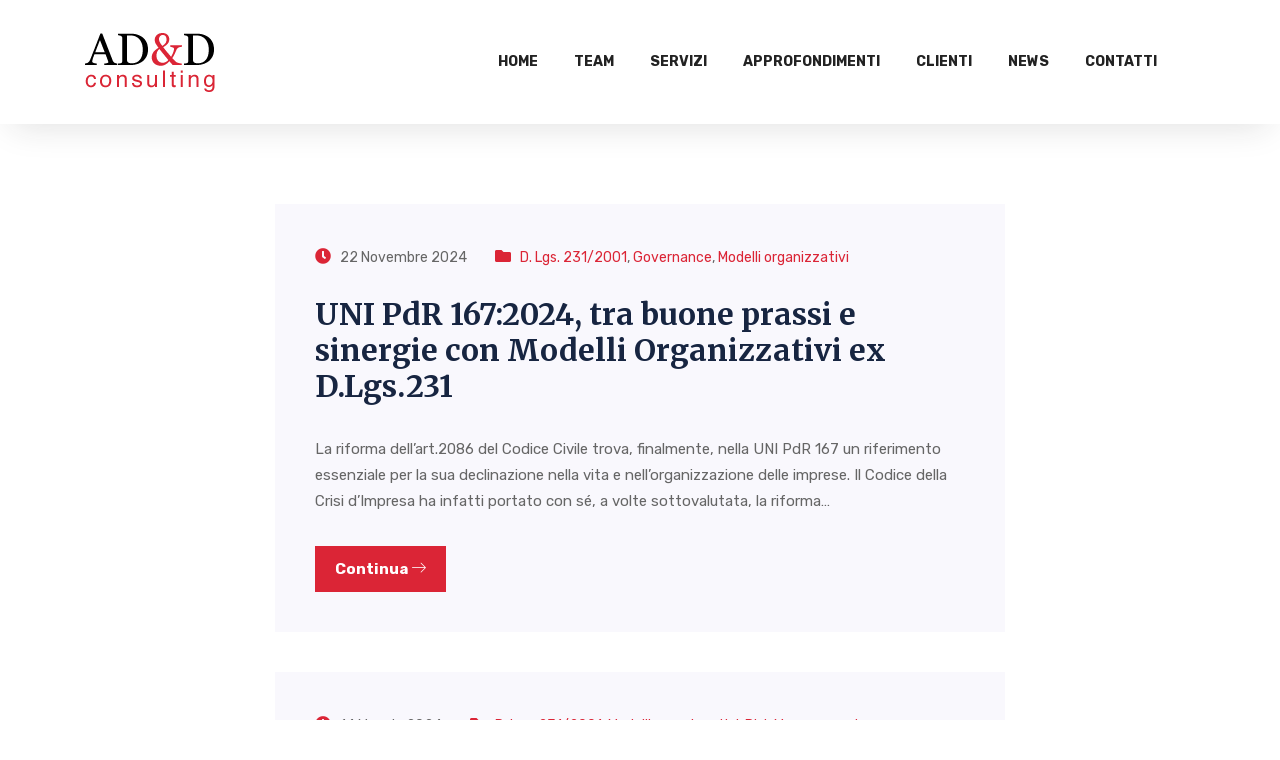

--- FILE ---
content_type: text/html; charset=UTF-8
request_url: https://addconsulting.it/category/dlgs231/
body_size: 16217
content:
   <!DOCTYPE html>
 <html dir="ltr" lang="it-IT" prefix="og: https://ogp.me/ns#">

   <head>
       <meta charset="UTF-8">
       <meta name="viewport" content="width=device-width, initial-scale=1, maximum-scale=1">
       
<!-- Author Meta Tags by Molongui Authorship, visit: https://wordpress.org/plugins/molongui-authorship/ -->
<!-- /Molongui Authorship -->

<title>D. Lgs. 231/2001 | AD&amp;D Consulting</title>
<link href="https://fonts.googleapis.com/css?family=Rubik%3A300%2C400%2C700%2C900%7CMerriweather%3A%2C400%2C700%2C900%7CPoppins%3A%2C400%2C700%2C900" rel="stylesheet">	<style>img:is([sizes="auto" i], [sizes^="auto," i]) { contain-intrinsic-size: 3000px 1500px }</style>
	
		<!-- All in One SEO 4.7.8 - aioseo.com -->
	<meta name="robots" content="noindex, max-snippet:-1, max-image-preview:large, max-video-preview:-1" />
	<link rel="canonical" href="https://addconsulting.it/category/dlgs231/" />
	<link rel="next" href="https://addconsulting.it/category/dlgs231/page/2/" />
	<meta name="generator" content="All in One SEO (AIOSEO) 4.7.8" />
		<script type="application/ld+json" class="aioseo-schema">
			{"@context":"https:\/\/schema.org","@graph":[{"@type":"BreadcrumbList","@id":"https:\/\/addconsulting.it\/category\/dlgs231\/#breadcrumblist","itemListElement":[{"@type":"ListItem","@id":"https:\/\/addconsulting.it\/#listItem","position":1,"name":"Home","item":"https:\/\/addconsulting.it\/","nextItem":{"@type":"ListItem","@id":"https:\/\/addconsulting.it\/category\/dlgs231\/#listItem","name":"D. Lgs. 231\/2001"}},{"@type":"ListItem","@id":"https:\/\/addconsulting.it\/category\/dlgs231\/#listItem","position":2,"name":"D. Lgs. 231\/2001","previousItem":{"@type":"ListItem","@id":"https:\/\/addconsulting.it\/#listItem","name":"Home"}}]},{"@type":"CollectionPage","@id":"https:\/\/addconsulting.it\/category\/dlgs231\/#collectionpage","url":"https:\/\/addconsulting.it\/category\/dlgs231\/","name":"D. Lgs. 231\/2001 | AD&D Consulting","inLanguage":"it-IT","isPartOf":{"@id":"https:\/\/addconsulting.it\/#website"},"breadcrumb":{"@id":"https:\/\/addconsulting.it\/category\/dlgs231\/#breadcrumblist"}},{"@type":"Organization","@id":"https:\/\/addconsulting.it\/#organization","name":"AD&amp;D Consulting","description":"Risk Management, Corporate Governance & Strategy","url":"https:\/\/addconsulting.it\/","email":"info@addconsulting.it","telephone":"+39051436959","logo":{"@type":"ImageObject","url":"https:\/\/addconsulting.it\/wp-content\/uploads\/2020\/05\/logo_add.png","@id":"https:\/\/addconsulting.it\/category\/dlgs231\/#organizationLogo","width":130,"height":59},"image":{"@id":"https:\/\/addconsulting.it\/category\/dlgs231\/#organizationLogo"}},{"@type":"WebSite","@id":"https:\/\/addconsulting.it\/#website","url":"https:\/\/addconsulting.it\/","name":"AD&D Consulting","description":"Risk Management, Corporate Governance & Strategy","inLanguage":"it-IT","publisher":{"@id":"https:\/\/addconsulting.it\/#organization"}}]}
		</script>
		<!-- All in One SEO -->

<link rel='dns-prefetch' href='//fonts.googleapis.com' />
<link rel="alternate" type="application/rss+xml" title="AD&amp;D Consulting &raquo; Feed" href="https://addconsulting.it/feed/" />
<link rel="alternate" type="application/rss+xml" title="AD&amp;D Consulting &raquo; Feed dei commenti" href="https://addconsulting.it/comments/feed/" />
<link rel="alternate" type="application/rss+xml" title="AD&amp;D Consulting &raquo; D. Lgs. 231/2001 Feed della categoria" href="https://addconsulting.it/category/dlgs231/feed/" />
<script type="text/javascript">
/* <![CDATA[ */
window._wpemojiSettings = {"baseUrl":"https:\/\/s.w.org\/images\/core\/emoji\/15.0.3\/72x72\/","ext":".png","svgUrl":"https:\/\/s.w.org\/images\/core\/emoji\/15.0.3\/svg\/","svgExt":".svg","source":{"concatemoji":"https:\/\/addconsulting.it\/wp-includes\/js\/wp-emoji-release.min.js?ver=4bd8fd646fb159c17e22a56d5512d158"}};
/*! This file is auto-generated */
!function(i,n){var o,s,e;function c(e){try{var t={supportTests:e,timestamp:(new Date).valueOf()};sessionStorage.setItem(o,JSON.stringify(t))}catch(e){}}function p(e,t,n){e.clearRect(0,0,e.canvas.width,e.canvas.height),e.fillText(t,0,0);var t=new Uint32Array(e.getImageData(0,0,e.canvas.width,e.canvas.height).data),r=(e.clearRect(0,0,e.canvas.width,e.canvas.height),e.fillText(n,0,0),new Uint32Array(e.getImageData(0,0,e.canvas.width,e.canvas.height).data));return t.every(function(e,t){return e===r[t]})}function u(e,t,n){switch(t){case"flag":return n(e,"\ud83c\udff3\ufe0f\u200d\u26a7\ufe0f","\ud83c\udff3\ufe0f\u200b\u26a7\ufe0f")?!1:!n(e,"\ud83c\uddfa\ud83c\uddf3","\ud83c\uddfa\u200b\ud83c\uddf3")&&!n(e,"\ud83c\udff4\udb40\udc67\udb40\udc62\udb40\udc65\udb40\udc6e\udb40\udc67\udb40\udc7f","\ud83c\udff4\u200b\udb40\udc67\u200b\udb40\udc62\u200b\udb40\udc65\u200b\udb40\udc6e\u200b\udb40\udc67\u200b\udb40\udc7f");case"emoji":return!n(e,"\ud83d\udc26\u200d\u2b1b","\ud83d\udc26\u200b\u2b1b")}return!1}function f(e,t,n){var r="undefined"!=typeof WorkerGlobalScope&&self instanceof WorkerGlobalScope?new OffscreenCanvas(300,150):i.createElement("canvas"),a=r.getContext("2d",{willReadFrequently:!0}),o=(a.textBaseline="top",a.font="600 32px Arial",{});return e.forEach(function(e){o[e]=t(a,e,n)}),o}function t(e){var t=i.createElement("script");t.src=e,t.defer=!0,i.head.appendChild(t)}"undefined"!=typeof Promise&&(o="wpEmojiSettingsSupports",s=["flag","emoji"],n.supports={everything:!0,everythingExceptFlag:!0},e=new Promise(function(e){i.addEventListener("DOMContentLoaded",e,{once:!0})}),new Promise(function(t){var n=function(){try{var e=JSON.parse(sessionStorage.getItem(o));if("object"==typeof e&&"number"==typeof e.timestamp&&(new Date).valueOf()<e.timestamp+604800&&"object"==typeof e.supportTests)return e.supportTests}catch(e){}return null}();if(!n){if("undefined"!=typeof Worker&&"undefined"!=typeof OffscreenCanvas&&"undefined"!=typeof URL&&URL.createObjectURL&&"undefined"!=typeof Blob)try{var e="postMessage("+f.toString()+"("+[JSON.stringify(s),u.toString(),p.toString()].join(",")+"));",r=new Blob([e],{type:"text/javascript"}),a=new Worker(URL.createObjectURL(r),{name:"wpTestEmojiSupports"});return void(a.onmessage=function(e){c(n=e.data),a.terminate(),t(n)})}catch(e){}c(n=f(s,u,p))}t(n)}).then(function(e){for(var t in e)n.supports[t]=e[t],n.supports.everything=n.supports.everything&&n.supports[t],"flag"!==t&&(n.supports.everythingExceptFlag=n.supports.everythingExceptFlag&&n.supports[t]);n.supports.everythingExceptFlag=n.supports.everythingExceptFlag&&!n.supports.flag,n.DOMReady=!1,n.readyCallback=function(){n.DOMReady=!0}}).then(function(){return e}).then(function(){var e;n.supports.everything||(n.readyCallback(),(e=n.source||{}).concatemoji?t(e.concatemoji):e.wpemoji&&e.twemoji&&(t(e.twemoji),t(e.wpemoji)))}))}((window,document),window._wpemojiSettings);
/* ]]> */
</script>
<link rel='stylesheet' id='elementor-frontend-css' href='https://addconsulting.it/wp-content/plugins/elementor/assets/css/frontend.min.css?ver=3.27.2' type='text/css' media='all' />
<link rel='stylesheet' id='elementor-post-36-css' href='https://addconsulting.it/wp-content/uploads/elementor/css/post-36.css?ver=1757669340' type='text/css' media='all' />
<style id='wp-emoji-styles-inline-css' type='text/css'>

	img.wp-smiley, img.emoji {
		display: inline !important;
		border: none !important;
		box-shadow: none !important;
		height: 1em !important;
		width: 1em !important;
		margin: 0 0.07em !important;
		vertical-align: -0.1em !important;
		background: none !important;
		padding: 0 !important;
	}
</style>
<link rel='stylesheet' id='wp-block-library-css' href='https://addconsulting.it/wp-includes/css/dist/block-library/style.min.css?ver=4bd8fd646fb159c17e22a56d5512d158' type='text/css' media='all' />
<style id='wp-block-library-theme-inline-css' type='text/css'>
.wp-block-audio :where(figcaption){color:#555;font-size:13px;text-align:center}.is-dark-theme .wp-block-audio :where(figcaption){color:#ffffffa6}.wp-block-audio{margin:0 0 1em}.wp-block-code{border:1px solid #ccc;border-radius:4px;font-family:Menlo,Consolas,monaco,monospace;padding:.8em 1em}.wp-block-embed :where(figcaption){color:#555;font-size:13px;text-align:center}.is-dark-theme .wp-block-embed :where(figcaption){color:#ffffffa6}.wp-block-embed{margin:0 0 1em}.blocks-gallery-caption{color:#555;font-size:13px;text-align:center}.is-dark-theme .blocks-gallery-caption{color:#ffffffa6}:root :where(.wp-block-image figcaption){color:#555;font-size:13px;text-align:center}.is-dark-theme :root :where(.wp-block-image figcaption){color:#ffffffa6}.wp-block-image{margin:0 0 1em}.wp-block-pullquote{border-bottom:4px solid;border-top:4px solid;color:currentColor;margin-bottom:1.75em}.wp-block-pullquote cite,.wp-block-pullquote footer,.wp-block-pullquote__citation{color:currentColor;font-size:.8125em;font-style:normal;text-transform:uppercase}.wp-block-quote{border-left:.25em solid;margin:0 0 1.75em;padding-left:1em}.wp-block-quote cite,.wp-block-quote footer{color:currentColor;font-size:.8125em;font-style:normal;position:relative}.wp-block-quote:where(.has-text-align-right){border-left:none;border-right:.25em solid;padding-left:0;padding-right:1em}.wp-block-quote:where(.has-text-align-center){border:none;padding-left:0}.wp-block-quote.is-large,.wp-block-quote.is-style-large,.wp-block-quote:where(.is-style-plain){border:none}.wp-block-search .wp-block-search__label{font-weight:700}.wp-block-search__button{border:1px solid #ccc;padding:.375em .625em}:where(.wp-block-group.has-background){padding:1.25em 2.375em}.wp-block-separator.has-css-opacity{opacity:.4}.wp-block-separator{border:none;border-bottom:2px solid;margin-left:auto;margin-right:auto}.wp-block-separator.has-alpha-channel-opacity{opacity:1}.wp-block-separator:not(.is-style-wide):not(.is-style-dots){width:100px}.wp-block-separator.has-background:not(.is-style-dots){border-bottom:none;height:1px}.wp-block-separator.has-background:not(.is-style-wide):not(.is-style-dots){height:2px}.wp-block-table{margin:0 0 1em}.wp-block-table td,.wp-block-table th{word-break:normal}.wp-block-table :where(figcaption){color:#555;font-size:13px;text-align:center}.is-dark-theme .wp-block-table :where(figcaption){color:#ffffffa6}.wp-block-video :where(figcaption){color:#555;font-size:13px;text-align:center}.is-dark-theme .wp-block-video :where(figcaption){color:#ffffffa6}.wp-block-video{margin:0 0 1em}:root :where(.wp-block-template-part.has-background){margin-bottom:0;margin-top:0;padding:1.25em 2.375em}
</style>
<style id='classic-theme-styles-inline-css' type='text/css'>
/*! This file is auto-generated */
.wp-block-button__link{color:#fff;background-color:#32373c;border-radius:9999px;box-shadow:none;text-decoration:none;padding:calc(.667em + 2px) calc(1.333em + 2px);font-size:1.125em}.wp-block-file__button{background:#32373c;color:#fff;text-decoration:none}
</style>
<style id='global-styles-inline-css' type='text/css'>
:root{--wp--preset--aspect-ratio--square: 1;--wp--preset--aspect-ratio--4-3: 4/3;--wp--preset--aspect-ratio--3-4: 3/4;--wp--preset--aspect-ratio--3-2: 3/2;--wp--preset--aspect-ratio--2-3: 2/3;--wp--preset--aspect-ratio--16-9: 16/9;--wp--preset--aspect-ratio--9-16: 9/16;--wp--preset--color--black: #000000;--wp--preset--color--cyan-bluish-gray: #abb8c3;--wp--preset--color--white: #ffffff;--wp--preset--color--pale-pink: #f78da7;--wp--preset--color--vivid-red: #cf2e2e;--wp--preset--color--luminous-vivid-orange: #ff6900;--wp--preset--color--luminous-vivid-amber: #fcb900;--wp--preset--color--light-green-cyan: #7bdcb5;--wp--preset--color--vivid-green-cyan: #00d084;--wp--preset--color--pale-cyan-blue: #8ed1fc;--wp--preset--color--vivid-cyan-blue: #0693e3;--wp--preset--color--vivid-purple: #9b51e0;--wp--preset--gradient--vivid-cyan-blue-to-vivid-purple: linear-gradient(135deg,rgba(6,147,227,1) 0%,rgb(155,81,224) 100%);--wp--preset--gradient--light-green-cyan-to-vivid-green-cyan: linear-gradient(135deg,rgb(122,220,180) 0%,rgb(0,208,130) 100%);--wp--preset--gradient--luminous-vivid-amber-to-luminous-vivid-orange: linear-gradient(135deg,rgba(252,185,0,1) 0%,rgba(255,105,0,1) 100%);--wp--preset--gradient--luminous-vivid-orange-to-vivid-red: linear-gradient(135deg,rgba(255,105,0,1) 0%,rgb(207,46,46) 100%);--wp--preset--gradient--very-light-gray-to-cyan-bluish-gray: linear-gradient(135deg,rgb(238,238,238) 0%,rgb(169,184,195) 100%);--wp--preset--gradient--cool-to-warm-spectrum: linear-gradient(135deg,rgb(74,234,220) 0%,rgb(151,120,209) 20%,rgb(207,42,186) 40%,rgb(238,44,130) 60%,rgb(251,105,98) 80%,rgb(254,248,76) 100%);--wp--preset--gradient--blush-light-purple: linear-gradient(135deg,rgb(255,206,236) 0%,rgb(152,150,240) 100%);--wp--preset--gradient--blush-bordeaux: linear-gradient(135deg,rgb(254,205,165) 0%,rgb(254,45,45) 50%,rgb(107,0,62) 100%);--wp--preset--gradient--luminous-dusk: linear-gradient(135deg,rgb(255,203,112) 0%,rgb(199,81,192) 50%,rgb(65,88,208) 100%);--wp--preset--gradient--pale-ocean: linear-gradient(135deg,rgb(255,245,203) 0%,rgb(182,227,212) 50%,rgb(51,167,181) 100%);--wp--preset--gradient--electric-grass: linear-gradient(135deg,rgb(202,248,128) 0%,rgb(113,206,126) 100%);--wp--preset--gradient--midnight: linear-gradient(135deg,rgb(2,3,129) 0%,rgb(40,116,252) 100%);--wp--preset--font-size--small: 13px;--wp--preset--font-size--medium: 20px;--wp--preset--font-size--large: 36px;--wp--preset--font-size--x-large: 42px;--wp--preset--spacing--20: 0.44rem;--wp--preset--spacing--30: 0.67rem;--wp--preset--spacing--40: 1rem;--wp--preset--spacing--50: 1.5rem;--wp--preset--spacing--60: 2.25rem;--wp--preset--spacing--70: 3.38rem;--wp--preset--spacing--80: 5.06rem;--wp--preset--shadow--natural: 6px 6px 9px rgba(0, 0, 0, 0.2);--wp--preset--shadow--deep: 12px 12px 50px rgba(0, 0, 0, 0.4);--wp--preset--shadow--sharp: 6px 6px 0px rgba(0, 0, 0, 0.2);--wp--preset--shadow--outlined: 6px 6px 0px -3px rgba(255, 255, 255, 1), 6px 6px rgba(0, 0, 0, 1);--wp--preset--shadow--crisp: 6px 6px 0px rgba(0, 0, 0, 1);}:where(.is-layout-flex){gap: 0.5em;}:where(.is-layout-grid){gap: 0.5em;}body .is-layout-flex{display: flex;}.is-layout-flex{flex-wrap: wrap;align-items: center;}.is-layout-flex > :is(*, div){margin: 0;}body .is-layout-grid{display: grid;}.is-layout-grid > :is(*, div){margin: 0;}:where(.wp-block-columns.is-layout-flex){gap: 2em;}:where(.wp-block-columns.is-layout-grid){gap: 2em;}:where(.wp-block-post-template.is-layout-flex){gap: 1.25em;}:where(.wp-block-post-template.is-layout-grid){gap: 1.25em;}.has-black-color{color: var(--wp--preset--color--black) !important;}.has-cyan-bluish-gray-color{color: var(--wp--preset--color--cyan-bluish-gray) !important;}.has-white-color{color: var(--wp--preset--color--white) !important;}.has-pale-pink-color{color: var(--wp--preset--color--pale-pink) !important;}.has-vivid-red-color{color: var(--wp--preset--color--vivid-red) !important;}.has-luminous-vivid-orange-color{color: var(--wp--preset--color--luminous-vivid-orange) !important;}.has-luminous-vivid-amber-color{color: var(--wp--preset--color--luminous-vivid-amber) !important;}.has-light-green-cyan-color{color: var(--wp--preset--color--light-green-cyan) !important;}.has-vivid-green-cyan-color{color: var(--wp--preset--color--vivid-green-cyan) !important;}.has-pale-cyan-blue-color{color: var(--wp--preset--color--pale-cyan-blue) !important;}.has-vivid-cyan-blue-color{color: var(--wp--preset--color--vivid-cyan-blue) !important;}.has-vivid-purple-color{color: var(--wp--preset--color--vivid-purple) !important;}.has-black-background-color{background-color: var(--wp--preset--color--black) !important;}.has-cyan-bluish-gray-background-color{background-color: var(--wp--preset--color--cyan-bluish-gray) !important;}.has-white-background-color{background-color: var(--wp--preset--color--white) !important;}.has-pale-pink-background-color{background-color: var(--wp--preset--color--pale-pink) !important;}.has-vivid-red-background-color{background-color: var(--wp--preset--color--vivid-red) !important;}.has-luminous-vivid-orange-background-color{background-color: var(--wp--preset--color--luminous-vivid-orange) !important;}.has-luminous-vivid-amber-background-color{background-color: var(--wp--preset--color--luminous-vivid-amber) !important;}.has-light-green-cyan-background-color{background-color: var(--wp--preset--color--light-green-cyan) !important;}.has-vivid-green-cyan-background-color{background-color: var(--wp--preset--color--vivid-green-cyan) !important;}.has-pale-cyan-blue-background-color{background-color: var(--wp--preset--color--pale-cyan-blue) !important;}.has-vivid-cyan-blue-background-color{background-color: var(--wp--preset--color--vivid-cyan-blue) !important;}.has-vivid-purple-background-color{background-color: var(--wp--preset--color--vivid-purple) !important;}.has-black-border-color{border-color: var(--wp--preset--color--black) !important;}.has-cyan-bluish-gray-border-color{border-color: var(--wp--preset--color--cyan-bluish-gray) !important;}.has-white-border-color{border-color: var(--wp--preset--color--white) !important;}.has-pale-pink-border-color{border-color: var(--wp--preset--color--pale-pink) !important;}.has-vivid-red-border-color{border-color: var(--wp--preset--color--vivid-red) !important;}.has-luminous-vivid-orange-border-color{border-color: var(--wp--preset--color--luminous-vivid-orange) !important;}.has-luminous-vivid-amber-border-color{border-color: var(--wp--preset--color--luminous-vivid-amber) !important;}.has-light-green-cyan-border-color{border-color: var(--wp--preset--color--light-green-cyan) !important;}.has-vivid-green-cyan-border-color{border-color: var(--wp--preset--color--vivid-green-cyan) !important;}.has-pale-cyan-blue-border-color{border-color: var(--wp--preset--color--pale-cyan-blue) !important;}.has-vivid-cyan-blue-border-color{border-color: var(--wp--preset--color--vivid-cyan-blue) !important;}.has-vivid-purple-border-color{border-color: var(--wp--preset--color--vivid-purple) !important;}.has-vivid-cyan-blue-to-vivid-purple-gradient-background{background: var(--wp--preset--gradient--vivid-cyan-blue-to-vivid-purple) !important;}.has-light-green-cyan-to-vivid-green-cyan-gradient-background{background: var(--wp--preset--gradient--light-green-cyan-to-vivid-green-cyan) !important;}.has-luminous-vivid-amber-to-luminous-vivid-orange-gradient-background{background: var(--wp--preset--gradient--luminous-vivid-amber-to-luminous-vivid-orange) !important;}.has-luminous-vivid-orange-to-vivid-red-gradient-background{background: var(--wp--preset--gradient--luminous-vivid-orange-to-vivid-red) !important;}.has-very-light-gray-to-cyan-bluish-gray-gradient-background{background: var(--wp--preset--gradient--very-light-gray-to-cyan-bluish-gray) !important;}.has-cool-to-warm-spectrum-gradient-background{background: var(--wp--preset--gradient--cool-to-warm-spectrum) !important;}.has-blush-light-purple-gradient-background{background: var(--wp--preset--gradient--blush-light-purple) !important;}.has-blush-bordeaux-gradient-background{background: var(--wp--preset--gradient--blush-bordeaux) !important;}.has-luminous-dusk-gradient-background{background: var(--wp--preset--gradient--luminous-dusk) !important;}.has-pale-ocean-gradient-background{background: var(--wp--preset--gradient--pale-ocean) !important;}.has-electric-grass-gradient-background{background: var(--wp--preset--gradient--electric-grass) !important;}.has-midnight-gradient-background{background: var(--wp--preset--gradient--midnight) !important;}.has-small-font-size{font-size: var(--wp--preset--font-size--small) !important;}.has-medium-font-size{font-size: var(--wp--preset--font-size--medium) !important;}.has-large-font-size{font-size: var(--wp--preset--font-size--large) !important;}.has-x-large-font-size{font-size: var(--wp--preset--font-size--x-large) !important;}
:where(.wp-block-post-template.is-layout-flex){gap: 1.25em;}:where(.wp-block-post-template.is-layout-grid){gap: 1.25em;}
:where(.wp-block-columns.is-layout-flex){gap: 2em;}:where(.wp-block-columns.is-layout-grid){gap: 2em;}
:root :where(.wp-block-pullquote){font-size: 1.5em;line-height: 1.6;}
</style>
<link rel='stylesheet' id='rs-plugin-settings-css' href='https://addconsulting.it/wp-content/plugins/revslider/public/assets/css/rs6.css?ver=6.2.22' type='text/css' media='all' />
<style id='rs-plugin-settings-inline-css' type='text/css'>
#rs-demo-id {}
</style>
<link rel='stylesheet' id='cute-alert-css' href='https://addconsulting.it/wp-content/plugins/metform/public/assets/lib/cute-alert/style.css?ver=3.9.3' type='text/css' media='all' />
<link rel='stylesheet' id='text-editor-style-css' href='https://addconsulting.it/wp-content/plugins/metform/public/assets/css/text-editor.css?ver=3.9.3' type='text/css' media='all' />
<link rel='stylesheet' id='elementskit-parallax-style-css' href='https://addconsulting.it/wp-content/plugins/blo-essential/modules/parallax/assets/css/style.css?ver=2.1' type='text/css' media='all' />
<link rel='stylesheet' id='blo-fonts-css' href='https://fonts.googleapis.com/css?family=Rubik%3A300%2C400%2C500%2C700%2C900%26display%3Dswap%7CMerriweather%3A300%2C300i%2C400%2C700%2C900%26display%3Dswap%7CPoppins%3A100%2C200%2C300%2C400%2C500%2C700%2C800&#038;ver=2.9' type='text/css' media='all' />
<link rel='stylesheet' id='bootstrap-css' href='https://addconsulting.it/wp-content/themes/blo/assets/css/bootstrap.min.css?ver=2.9' type='text/css' media='all' />
<link rel='stylesheet' id='owl-carousel-css' href='https://addconsulting.it/wp-content/themes/blo/assets/css/owl.carousel.min.css?ver=2.9' type='text/css' media='all' />
<link rel='stylesheet' id='OverlayScrollbars-css' href='https://addconsulting.it/wp-content/themes/blo/assets/css/OverlayScrollbars.min.css?ver=2.9' type='text/css' media='all' />
<link rel='stylesheet' id='owl-theme-default-css' href='https://addconsulting.it/wp-content/themes/blo/assets/css/owl.theme.default.min.css?ver=2.9' type='text/css' media='all' />
<link rel='stylesheet' id='blo-wocommerce-custom-css' href='https://addconsulting.it/wp-content/themes/blo/assets/css/woocommerce.css?ver=2.9' type='text/css' media='all' />
<link rel='stylesheet' id='blo-blog-css' href='https://addconsulting.it/wp-content/themes/blo/assets/css/blog.css?ver=2.9' type='text/css' media='all' />
<link rel='stylesheet' id='blo-gutenberg-custom-css' href='https://addconsulting.it/wp-content/themes/blo/assets/css/gutenberg-custom.css?ver=2.9' type='text/css' media='all' />
<link rel='stylesheet' id='blo-master-css' href='https://addconsulting.it/wp-content/themes/blo/assets/css/master.css?ver=2.9' type='text/css' media='all' />
<style id='blo-master-inline-css' type='text/css'>

        body{ font-family:"Rubik";font-size:15px;font-weight:300; }

        h1,h2{
            font-family:"Merriweather";font-style:normal;font-weight:700;
        }
        h3{
            font-family:"Poppins";font-style:normal;font-weight:700;
        }

        h4{
            font-family:"Poppins";font-style:normal;font-weight:700;
        }

        a, .post-meta span i, .entry-header .entry-title a:hover{
            color: #db2536;
            transition: all ease 500ms;
        }
        .sidebar ul li a:hover, a:hover,
        .post-navigation span:hover, .post-navigation h3:hover,
        .post .entry-header .entry-title a:hover{
          color: #888888;
        }
        .header ul.navbar-nav > li > a:hover,
         .header ul.navbar-nav > li > a.active,
         .header ul.navbar-nav > li > a:focus{
            color: #db2536 !important;
        }

         .entry-header .entry-title a,
         h1,h2,h3,h4,h5,h6,
         .post .entry-header .entry-title a{
            color: #172541;

        }

        ul.navbar-nav li .dropdown-menu li a:hover,
        .xs-service .xs-service-box .xs-service-box-info .xs-title a:hover,
        .recent-folio-menu ul li.active,
        .xs-footer .footer-left-widget ul li span,
        .xs-footer .footer-widget ul li a:hover,
        .copyright span a,
        .xs-latest-news .single-latest-news .single-news-content .ts-post-title a:hover,
        .xs-top-bar .top-bar .header-nav-right-info li i.fa,
        .xs-nav-classic .header-nav-right-info li i,
        .sidebar .widget .media-body .entry-title a:hover,
        .header ul.navbar-nav li .dropdown-menu li a:hover,
        .header ul.navbar-nav li .dropdown-menu li a.active,
        .btn:hover,
        .readmore-btn-area a,
        .post .entry-header .entry-title a:hover,
         .wp-block-quote:before,
        .woocommerce ul.products li.product .price,
        .woocommerce div.product p.price,
        .woocommerce div.product span.price,
        .woocommerce ul.products li.product .woocommerce-loop-product__title:hover{
           color: #db2536;
        }

        .wp-block-quote:before{
          color: #db2536 !important;
        }
        .added_to_cart.wc-forward{
          background-color: #db2536 !important;
        }

        .btn-primary,
        .recent-folio-menu ul li.active,
        .copyright .footer-social ul li a:hover,
        .testimonial-footer:after,
        .btn-border-dark:hover,
        .ts-working-box:hover .working-icon-wrapper,
        .header ul.navbar-nav > li:hover > a:before, .header ul.navbar-nav > li.active > a:before,
        .blog-post-comment .comment-respond .comment-form .form-control:focus,
        .qutoe-form-inner.ts-qoute-form .form-control:focus{
           border-color: #db2536;
        }
        .recent-folio-menu ul li.active:after,
        .ts-latest-news .single-latest-news{
           border-bottom-color: #db2536;
        }
        .nav-classic .main-logo a:after{
           border-top-color: #db2536;
        }
        .post .post-footer .readmore,
        .sidebar .widget.widget_search .input-group-btn,
        .sidebar .widget .widget-title:before,
        .blog-post-comment .comment-respond .comment-form .btn.btn-primary,
        .BackTo{
          background: #db2536;
          border-color: #db2536;
        }
        .btn-primary:hover,
        .post .post-footer .readmore:hover,
        .sidebar .widget.widget_search .input-group-btn:hover,
        .blog-post-comment .comment-respond .comment-form .btn.btn-primary:hover,
        .BackTo:hover{
         background: #888888;
         border-color: #888888;
        }
        blockquote.wp-block-quote, .wp-block-quote, .wp-block-quote:not(.is-large):not(.is-style-large), .wp-block-pullquote blockquote,
         blockquote.wp-block-pullquote, .wp-block-quote.is-large, .wp-block-quote.is-style-large{
            border-left-color: #db2536;
        }

         .single-intro-text .count-number, .sticky.post .meta-featured-post,
        .sidebar .widget .widget-title:before, .pagination li.active a, .pagination li:hover a,
        .pagination li.active a:hover, .pagination li:hover a:hover,
        .sidebar .widget.widget_search .input-group-btn, .tag-lists a:hover, .tagcloud a:hover,
        .BackTo, .ticket-btn.btn:hover,
        .navbar-container .navbar-light .navbar-nav > li > a:before,
        .nav-button,
        .btn-primary,
        .single-recent-work .link-more,
        .ts-team-slider .owl-nav .owl-prev:hover i, .ts-team-slider .owl-nav .owl-next:hover i,
              .ts-footer-info-box,
        .working-process-number,
        .copyright .footer-social ul li a:hover,
        .btn-border-dark:hover,
        .nav-classic .main-logo a:before,
        .btn,
        .main-logo,
        .hero-area.owl-carousel.owl-theme .owl-nav [class*=owl-]:hover,
        .post .post-footer .readmore,
        .post .post-media .video-link-btn a,
        .woocommerce-message .button.wc-forward,
        .woocommerce nav.woocommerce-pagination ul li a:focus,
        .woocommerce nav.woocommerce-pagination ul li a:hover,
        .woocommerce nav.woocommerce-pagination ul li span.current,
        .woocommerce #respond input#submit.alt,
        .woocommerce a.button.alt,
        .woocommerce button.button.alt,
        .woocommerce input.button.alt,
        .woocommerce ul.products li.product span.onsale,
        .woocommerce span.onsale{
            background: #db2536;
        }

        .owl-carousel.owl-loaded .owl-nav .owl-next.disabled,
        .owl-carousel.owl-loaded .owl-nav .owl-prev.disabled,
        .xs-about-image-wrapper.owl-carousel.owl-theme .owl-nav [class*=owl-]:hover{
            background: #db2536 !important;

        }

        .banner-bg::after{
            background: rgba(0,0,0,0.4);
        }
        .woocommerce #respond input#submit.alt:hover, .woocommerce a.button.alt:hover, .woocommerce button.button.alt:hover, .woocommerce input.button.alt:hover {
    background-color: #888888;
}
        .ts-footer{
            padding-top:100px;
            padding-bottom:100px;
         }
      body{
         background-color: #fff;
         
      }

      .xs-footer{
          background-color: #db2536;
          background-repeat:no-repeat;
          background-size: cover;
          background:#f2f2f2

      }

      .xs-footer-classic .widget-title,
      .footer-widget .widget-title,
      .xs-footer-classic h3,
      .xs-footer-classic h4,
      .xs-footer-classic .contact h3{
          color: #db2536;
      }
      .xs-footer-classic .widget-title,
      .footer-widget .widget-title,
      .xs-footer-classic h3,
      .xs-footer-classic h4,
      .xs-footer-classic .contact h3{
          color: #db2536;
      }
      .xs-footer-classic p,
      .xs-footer-classic .list-arrow li a,
      .xs-footer-classic .menu li a,
      .xs-footer-classic .service-time li,
      .xs-footer-classic .list-arrow li::before,
      .xs-footer-classic .menu li::before{
        color: #666666;
      }

      .xs-footer a{
        color: #666666;
      }

      .copy-right {
         background: #db2536;
      }
      .copy-right .copyright-text{
         color: #ffffff;
      }
      
</style>
<link rel='stylesheet' id='ekit-widget-styles-css' href='https://addconsulting.it/wp-content/plugins/elementskit-lite/widgets/init/assets/css/widget-styles.css?ver=3.4.0' type='text/css' media='all' />
<link rel='stylesheet' id='ekit-responsive-css' href='https://addconsulting.it/wp-content/plugins/elementskit-lite/widgets/init/assets/css/responsive.css?ver=3.4.0' type='text/css' media='all' />
<link rel='stylesheet' id='google-fonts-1-css' href='https://fonts.googleapis.com/css?family=Roboto%3A100%2C100italic%2C200%2C200italic%2C300%2C300italic%2C400%2C400italic%2C500%2C500italic%2C600%2C600italic%2C700%2C700italic%2C800%2C800italic%2C900%2C900italic&#038;display=auto&#038;ver=6.7.4' type='text/css' media='all' />
<link rel='stylesheet' id='elementor-icons-ekiticons-css' href='https://addconsulting.it/wp-content/plugins/elementskit-lite/modules/elementskit-icon-pack/assets/css/ekiticons.css?ver=3.4.0' type='text/css' media='all' />
<link rel="preconnect" href="https://fonts.gstatic.com/" crossorigin><script type="text/javascript" src="https://addconsulting.it/wp-includes/js/jquery/jquery.min.js?ver=3.7.1" id="jquery-core-js"></script>
<script type="text/javascript" src="https://addconsulting.it/wp-includes/js/jquery/jquery-migrate.min.js?ver=3.4.1" id="jquery-migrate-js"></script>
<script type="text/javascript" src="https://addconsulting.it/wp-content/plugins/revslider/public/assets/js/rbtools.min.js?ver=6.2.22" id="tp-tools-js"></script>
<script type="text/javascript" src="https://addconsulting.it/wp-content/plugins/revslider/public/assets/js/rs6.min.js?ver=6.2.22" id="revmin-js"></script>
<script type="text/javascript" src="https://addconsulting.it/wp-content/plugins/blo-essential/modules/parallax/assets/js/jarallax.js?ver=2.1" id="jarallax-js"></script>
<link rel="https://api.w.org/" href="https://addconsulting.it/wp-json/" /><link rel="alternate" title="JSON" type="application/json" href="https://addconsulting.it/wp-json/wp/v2/categories/9" />            <style>
                .molongui-disabled-link
                {
                    border-bottom: none !important;
                    text-decoration: none !important;
                    color: inherit !important;
                    cursor: inherit !important;
                }
                .molongui-disabled-link:hover,
                .molongui-disabled-link:hover span
                {
                    border-bottom: none !important;
                    text-decoration: none !important;
                    color: inherit !important;
                    cursor: inherit !important;
                }
            </style>
            <meta name="generator" content="Elementor 3.27.2; features: additional_custom_breakpoints; settings: css_print_method-external, google_font-enabled, font_display-auto">

			<script type="text/javascript">
				var elementskit_section_parallax_data = {};
				var elementskit_module_parallax_url = "https://addconsulting.it/wp-content/plugins/blo-essential/modules/parallax/"
			</script>
					<style>
				.e-con.e-parent:nth-of-type(n+4):not(.e-lazyloaded):not(.e-no-lazyload),
				.e-con.e-parent:nth-of-type(n+4):not(.e-lazyloaded):not(.e-no-lazyload) * {
					background-image: none !important;
				}
				@media screen and (max-height: 1024px) {
					.e-con.e-parent:nth-of-type(n+3):not(.e-lazyloaded):not(.e-no-lazyload),
					.e-con.e-parent:nth-of-type(n+3):not(.e-lazyloaded):not(.e-no-lazyload) * {
						background-image: none !important;
					}
				}
				@media screen and (max-height: 640px) {
					.e-con.e-parent:nth-of-type(n+2):not(.e-lazyloaded):not(.e-no-lazyload),
					.e-con.e-parent:nth-of-type(n+2):not(.e-lazyloaded):not(.e-no-lazyload) * {
						background-image: none !important;
					}
				}
			</style>
			<meta name="generator" content="Powered by Slider Revolution 6.2.22 - responsive, Mobile-Friendly Slider Plugin for WordPress with comfortable drag and drop interface." />
<script type="text/javascript">function setREVStartSize(e){
			//window.requestAnimationFrame(function() {				 
				window.RSIW = window.RSIW===undefined ? window.innerWidth : window.RSIW;	
				window.RSIH = window.RSIH===undefined ? window.innerHeight : window.RSIH;	
				try {								
					var pw = document.getElementById(e.c).parentNode.offsetWidth,
						newh;
					pw = pw===0 || isNaN(pw) ? window.RSIW : pw;
					e.tabw = e.tabw===undefined ? 0 : parseInt(e.tabw);
					e.thumbw = e.thumbw===undefined ? 0 : parseInt(e.thumbw);
					e.tabh = e.tabh===undefined ? 0 : parseInt(e.tabh);
					e.thumbh = e.thumbh===undefined ? 0 : parseInt(e.thumbh);
					e.tabhide = e.tabhide===undefined ? 0 : parseInt(e.tabhide);
					e.thumbhide = e.thumbhide===undefined ? 0 : parseInt(e.thumbhide);
					e.mh = e.mh===undefined || e.mh=="" || e.mh==="auto" ? 0 : parseInt(e.mh,0);		
					if(e.layout==="fullscreen" || e.l==="fullscreen") 						
						newh = Math.max(e.mh,window.RSIH);					
					else{					
						e.gw = Array.isArray(e.gw) ? e.gw : [e.gw];
						for (var i in e.rl) if (e.gw[i]===undefined || e.gw[i]===0) e.gw[i] = e.gw[i-1];					
						e.gh = e.el===undefined || e.el==="" || (Array.isArray(e.el) && e.el.length==0)? e.gh : e.el;
						e.gh = Array.isArray(e.gh) ? e.gh : [e.gh];
						for (var i in e.rl) if (e.gh[i]===undefined || e.gh[i]===0) e.gh[i] = e.gh[i-1];
											
						var nl = new Array(e.rl.length),
							ix = 0,						
							sl;					
						e.tabw = e.tabhide>=pw ? 0 : e.tabw;
						e.thumbw = e.thumbhide>=pw ? 0 : e.thumbw;
						e.tabh = e.tabhide>=pw ? 0 : e.tabh;
						e.thumbh = e.thumbhide>=pw ? 0 : e.thumbh;					
						for (var i in e.rl) nl[i] = e.rl[i]<window.RSIW ? 0 : e.rl[i];
						sl = nl[0];									
						for (var i in nl) if (sl>nl[i] && nl[i]>0) { sl = nl[i]; ix=i;}															
						var m = pw>(e.gw[ix]+e.tabw+e.thumbw) ? 1 : (pw-(e.tabw+e.thumbw)) / (e.gw[ix]);					
						newh =  (e.gh[ix] * m) + (e.tabh + e.thumbh);
					}				
					if(window.rs_init_css===undefined) window.rs_init_css = document.head.appendChild(document.createElement("style"));					
					document.getElementById(e.c).height = newh+"px";
					window.rs_init_css.innerHTML += "#"+e.c+"_wrapper { height: "+newh+"px }";				
				} catch(e){
					console.log("Failure at Presize of Slider:" + e)
				}					   
			//});
		  };</script>
		<style type="text/css" id="wp-custom-css">
			@media (min-width: 576px){
	.modal-dialog {
    	max-width: none;
	}
}
.ekit-wid-con .ekit-team-modal-close {
	z-index: 1;
}		</style>
		   </head>

<body data-rsssl=1 class="archive category category-dlgs231 category-9 sidebar-active elementor-default elementor-kit-37" >
<div class="blo-preloder"><img src="https://addconsulting.it/wp-content/themes/blo/assets/images/preloader/puff.svg" width="50" alt="preloader"></div> <header id="header" class="header header-standard    pt-3 pb-3">
      <div class="header-wrapper">
            <div class="container">
               <nav class="navbar navbar-expand-lg navbar-light">
                        <!-- logo-->
                     <a class="logo" href="https://addconsulting.it/">
                        <img  class="img-fluid" src="//addconsulting.it/wp-content/uploads/2020/05/logo_add.png" alt="AD&amp;D Consulting">
                     </a>
                     <button class="navbar-toggler" type="button" data-toggle="collapse"
                           data-target="#primary-nav" aria-controls="primary-nav" aria-expanded="false"
                           aria-label="Toggle navigation">
                           <span class="navbar-toggler-icon"><i class="icon icon-menu"></i></span>
                     </button>
                     
                       

	<div id="primary-nav" class="collapse navbar-collapse"><ul id="main-menu" class="navbar-nav ml-auto"><li id="menu-item-5699" class="menu-item menu-item-type-post_type menu-item-object-page menu-item-home menu-item-5699 nav-item"><a href="https://addconsulting.it/" class="nav-link">Home</a></li>
<li id="menu-item-100" class="menu-item menu-item-type-post_type menu-item-object-page menu-item-100 nav-item"><a href="https://addconsulting.it/team/" class="nav-link">Team</a></li>
<li id="menu-item-101" class="menu-item menu-item-type-post_type menu-item-object-page menu-item-101 nav-item"><a href="https://addconsulting.it/servizi/" class="nav-link">Servizi</a></li>
<li id="menu-item-102" class="menu-item menu-item-type-post_type menu-item-object-page menu-item-102 nav-item"><a href="https://addconsulting.it/insights/" class="nav-link">Approfondimenti</a></li>
<li id="menu-item-103" class="menu-item menu-item-type-post_type menu-item-object-page menu-item-103 nav-item"><a href="https://addconsulting.it/clienti/" class="nav-link">Clienti</a></li>
<li id="menu-item-104" class="menu-item menu-item-type-post_type menu-item-object-page current_page_parent menu-item-104 nav-item"><a href="https://addconsulting.it/blog/" class="nav-link">News</a></li>
<li id="menu-item-105" class="menu-item menu-item-type-post_type menu-item-object-page menu-item-105 nav-item"><a href="https://addconsulting.it/contatti/" class="nav-link">Contatti</a></li>
</ul></div>
                                                  <div class="nav-search-area">
                                                               <!--Search End-->
                              <div class="search-block" style="display: none;">
                                    
        <form  method="get" action="https://addconsulting.it/" class="blo-serach xs-search-group">
            <div class="input-group">
                <input type="search" class="form-control" name="s" placeholder="Search" value="">
                <button class="input-group-btn search-button"><i class="fa fa-search"></i></button>
            </div>
        </form>                                    <span class="search-close">&#9932;</span>
                              </div>
                           </div>
                           
                                          <!-- Site search end-->
                                                                                              
                            
               </nav>
            </div><!-- container end-->
   </div><!-- header wrapper end-->
</header>



<section id="main-content" class="blog main-container" role="main">
	<div class="container">
		<div class="row">
	   			<div class="col-lg-8 mx-auto">
								
											<article class="post-5893 post type-post status-publish format-standard hentry category-dlgs231 category-governance category-modelli tag-adeguati-assetti tag-uni-pdr-167">
   <div class="post-media post-image">
    
<div class="post-body clearfix">
    <div class="entry-header">
        	<div class="post-meta">
		<span class="post-meta-date">
					<i class="fa fa-clock"></i>
						22 Novembre 2024</span><span class="meta-categories post-cat">
					<i class="fa fa-folder"></i>
						<a href="https://addconsulting.it/category/dlgs231/" rel="category tag">D. Lgs. 231/2001</a>, <a href="https://addconsulting.it/category/governance/" rel="category tag">Governance</a>, <a href="https://addconsulting.it/category/modelli/" rel="category tag">Modelli organizzativi</a> 
					</span>	</div>
        <h2 class="entry-title">
            <a href="https://addconsulting.it/2024/11/22/uni-pdr-1672024-tra-buone-prassi-e-sinergie-con-modelli-organizzativi-ex-d-lgs-231/">UNI PdR 167:2024, tra buone prassi e sinergie con Modelli Organizzativi ex D.Lgs.231</a>
        </h2>

    </div>
        <div class="post-content">
        <div class="entry-content">
            <p>
                La riforma dell’art.2086 del Codice Civile trova, finalmente, nella UNI PdR 167 un riferimento essenziale per la sua declinazione nella vita e nell’organizzazione delle imprese. Il Codice della Crisi d’Impresa ha infatti portato con sé, a volte sottovalutata, la riforma&hellip;            </p>
        </div>
        <div class="post-footer readmore-btn-area"><a class="readmore" href="https://addconsulting.it/2024/11/22/uni-pdr-1672024-tra-buone-prassi-e-sinergie-con-modelli-organizzativi-ex-d-lgs-231/">Continua <i class="icon icon-arrow-right"></i></a></div>    </div>

</div>
<!-- post-body end-->       
</article>											<article class="post-5888 post type-post status-publish format-standard hentry category-dlgs231 category-modelli category-risk-management tag-bilancio-di-sostenibilita tag-esg">
   <div class="post-media post-image">
    
<div class="post-body clearfix">
    <div class="entry-header">
        	<div class="post-meta">
		<span class="post-meta-date">
					<i class="fa fa-clock"></i>
						14 Maggio 2024</span><span class="meta-categories post-cat">
					<i class="fa fa-folder"></i>
						<a href="https://addconsulting.it/category/dlgs231/" rel="category tag">D. Lgs. 231/2001</a>, <a href="https://addconsulting.it/category/modelli/" rel="category tag">Modelli organizzativi</a>, <a href="https://addconsulting.it/category/risk-management/" rel="category tag">Risk Management</a> 
					</span>	</div>
        <h2 class="entry-title">
            <a href="https://addconsulting.it/2024/05/14/modello-231-ed-esg-sinergie/">Modello 231 ed ESG: sinergie</a>
        </h2>

    </div>
        <div class="post-content">
        <div class="entry-content">
            <p>
                Tra fattori ESG e Modello Organizzativo ex D.Lgs. 231 esistono evidenti sinergie, tali da poter affermare che una Società non possa presidiare correttamente i fattori ESG senza un Modello 231 o, per lo meno, che la presenza di un Modello&hellip;            </p>
        </div>
        <div class="post-footer readmore-btn-area"><a class="readmore" href="https://addconsulting.it/2024/05/14/modello-231-ed-esg-sinergie/">Continua <i class="icon icon-arrow-right"></i></a></div>    </div>

</div>
<!-- post-body end-->       
</article>											<article class="post-5884 post type-post status-publish format-standard hentry category-dlgs231 category-modelli tag-prevezione-sportiva tag-safeguarding-officer tag-sport">
   <div class="post-media post-image">
    
<div class="post-body clearfix">
    <div class="entry-header">
        	<div class="post-meta">
		<span class="post-meta-date">
					<i class="fa fa-clock"></i>
						15 Gennaio 2024</span><span class="meta-categories post-cat">
					<i class="fa fa-folder"></i>
						<a href="https://addconsulting.it/category/dlgs231/" rel="category tag">D. Lgs. 231/2001</a>, <a href="https://addconsulting.it/category/modelli/" rel="category tag">Modelli organizzativi</a> 
					</span>	</div>
        <h2 class="entry-title">
            <a href="https://addconsulting.it/2024/01/15/i-modelli-di-prevenzione-sportiva-e-la-loro-integrazione-con-i-modelli-231/">I Modelli di prevenzione sportiva e la loro integrazione con i Modelli 231</a>
        </h2>

    </div>
        <div class="post-content">
        <div class="entry-content">
            <p>
                A seguito dell’entrata in vigore del D.lgs. n. 39 del 2021 che disciplina la riforma del Diritto Sportivo, la Giunta Nazionale del C.O.N.I. ha emanato Delibera n. 255 del 25 luglio 2023, di adozione del Modello di Regolamento per la&hellip;            </p>
        </div>
        <div class="post-footer readmore-btn-area"><a class="readmore" href="https://addconsulting.it/2024/01/15/i-modelli-di-prevenzione-sportiva-e-la-loro-integrazione-con-i-modelli-231/">Continua <i class="icon icon-arrow-right"></i></a></div>    </div>

</div>
<!-- post-body end-->       
</article>											<article class="post-5880 post type-post status-publish format-standard hentry category-dlgs231 category-modelli category-senza-categoria tag-whistleblowing">
   <div class="post-media post-image">
    
<div class="post-body clearfix">
    <div class="entry-header">
        	<div class="post-meta">
		<span class="post-meta-date">
					<i class="fa fa-clock"></i>
						17 Novembre 2023</span><span class="meta-categories post-cat">
					<i class="fa fa-folder"></i>
						<a href="https://addconsulting.it/category/dlgs231/" rel="category tag">D. Lgs. 231/2001</a>, <a href="https://addconsulting.it/category/modelli/" rel="category tag">Modelli organizzativi</a>, <a href="https://addconsulting.it/category/senza-categoria/" rel="category tag">Senza categoria</a> 
					</span>	</div>
        <h2 class="entry-title">
            <a href="https://addconsulting.it/2023/11/17/whistleblowing-ex-d-lgs-24-2023-i-canali-di-segnalazione-interni/">Whistleblowing ex D.Lgs. 24/2023 – I canali di segnalazione interni</a>
        </h2>

    </div>
        <div class="post-content">
        <div class="entry-content">
            <p>
                Il D.Lgs. 10 marzo 2023, n.24 ha introdotto, come noto, diversi nuovi adempimenti per le imprese in materia di whistleblowing, oltre ad aver ampliato la platea delle imprese per le quali vige l’obbligo di adottare canali di segnalazione per il&hellip;            </p>
        </div>
        <div class="post-footer readmore-btn-area"><a class="readmore" href="https://addconsulting.it/2023/11/17/whistleblowing-ex-d-lgs-24-2023-i-canali-di-segnalazione-interni/">Continua <i class="icon icon-arrow-right"></i></a></div>    </div>

</div>
<!-- post-body end-->       
</article>											<article class="post-5863 post type-post status-publish format-standard hentry category-dlgs231 category-modelli category-organismo-di-vigilanza tag-modello-organizzativo tag-organismo-di-vigilanza tag-whistleblowing">
   <div class="post-media post-image">
    
<div class="post-body clearfix">
    <div class="entry-header">
        	<div class="post-meta">
		<span class="post-meta-date">
					<i class="fa fa-clock"></i>
						28 Ottobre 2022</span><span class="meta-categories post-cat">
					<i class="fa fa-folder"></i>
						<a href="https://addconsulting.it/category/dlgs231/" rel="category tag">D. Lgs. 231/2001</a>, <a href="https://addconsulting.it/category/modelli/" rel="category tag">Modelli organizzativi</a>, <a href="https://addconsulting.it/category/organismo-di-vigilanza/" rel="category tag">Organismo di Vigilanza</a> 
					</span>	</div>
        <h2 class="entry-title">
            <a href="https://addconsulting.it/2022/10/28/la-direttiva-ue-2019-1937-ed-il-whistleblowing-quale-impatto-sul-modello-organizzativo-ex-d-lgs-231/">La Direttiva UE 2019/1937 ed il Whistleblowing: quale impatto sul Modello Organizzativo ex D.Lgs.231?</a>
        </h2>

    </div>
        <div class="post-content">
        <div class="entry-content">
            <p>
                La Direttiva UE 2019/1937, benchè a tutt’oggi ancora non recepita in Italia pur essendo passati i termini fissati dall’UE, ha lo scopo di disciplinare le segnalazioni di violazioni del Diritto dell’Unione Europea, ma è di fatto estesa a qualunque violazione&hellip;            </p>
        </div>
        <div class="post-footer readmore-btn-area"><a class="readmore" href="https://addconsulting.it/2022/10/28/la-direttiva-ue-2019-1937-ed-il-whistleblowing-quale-impatto-sul-modello-organizzativo-ex-d-lgs-231/">Continua <i class="icon icon-arrow-right"></i></a></div>    </div>

</div>
<!-- post-body end-->       
</article>											<article class="post-5836 post type-post status-publish format-standard hentry category-dlgs231 category-modelli category-risk-management tag-d-lgs-2312001 tag-iso-37001 tag-modello-organizzativo">
   <div class="post-media post-image">
    
<div class="post-body clearfix">
    <div class="entry-header">
        	<div class="post-meta">
		<span class="post-meta-date">
					<i class="fa fa-clock"></i>
						18 Marzo 2022</span><span class="meta-categories post-cat">
					<i class="fa fa-folder"></i>
						<a href="https://addconsulting.it/category/dlgs231/" rel="category tag">D. Lgs. 231/2001</a>, <a href="https://addconsulting.it/category/modelli/" rel="category tag">Modelli organizzativi</a>, <a href="https://addconsulting.it/category/risk-management/" rel="category tag">Risk Management</a> 
					</span>	</div>
        <h2 class="entry-title">
            <a href="https://addconsulting.it/2022/03/18/d-lgs-231-2001-e-iso-37001-integrazione-tra-modello-organizzativo-e-sistema-di-gestione/">D.Lgs. 231/2001 e ISO 37001: integrazione tra Modello Organizzativo e Sistema di Gestione</a>
        </h2>

    </div>
        <div class="post-content">
        <div class="entry-content">
            <p>
                Rapporti tra ISO 37001 e D.Lgs. 231 La norma ISO 37001, pubblicata a fine 2016, definisce i requisiti per un sistema di gestione finalizzato alla prevenzione della corruzione.E&#8217; una norma certificabile assai simile, come struttura e articolazione dei requisiti, alle norme ISO&hellip;            </p>
        </div>
        <div class="post-footer readmore-btn-area"><a class="readmore" href="https://addconsulting.it/2022/03/18/d-lgs-231-2001-e-iso-37001-integrazione-tra-modello-organizzativo-e-sistema-di-gestione/">Continua <i class="icon icon-arrow-right"></i></a></div>    </div>

</div>
<!-- post-body end-->       
</article>											<article class="post-5828 post type-post status-publish format-standard hentry category-consulenza category-dlgs231 category-modelli category-organismo-di-vigilanza category-senza-categoria tag-consulenza tag-modello-organizzativo tag-organismo-di-vigilanza">
   <div class="post-media post-image">
    
<div class="post-body clearfix">
    <div class="entry-header">
        	<div class="post-meta">
		<span class="post-meta-date">
					<i class="fa fa-clock"></i>
						7 Febbraio 2022</span><span class="meta-categories post-cat">
					<i class="fa fa-folder"></i>
						<a href="https://addconsulting.it/category/consulenza/" rel="category tag">Consulenza</a>, <a href="https://addconsulting.it/category/dlgs231/" rel="category tag">D. Lgs. 231/2001</a>, <a href="https://addconsulting.it/category/modelli/" rel="category tag">Modelli organizzativi</a>, <a href="https://addconsulting.it/category/organismo-di-vigilanza/" rel="category tag">Organismo di Vigilanza</a>, <a href="https://addconsulting.it/category/senza-categoria/" rel="category tag">Senza categoria</a> 
					</span>	</div>
        <h2 class="entry-title">
            <a href="https://addconsulting.it/2022/02/07/organismo-di-vigilanza-e-consulenza-ce-incompatibilita/">Organismo di Vigilanza e Consulenza: c’è incompatibilità?</a>
        </h2>

    </div>
        <div class="post-content">
        <div class="entry-content">
            <p>
                Sulla discussa incompatibilità del ruolo di membro dell’Organismo di Vigilanza e consulenza si è scritto tanto, ma non si è mai arrivati ad una posizione condivisa, anche perché manca Giurisprudenza in materia: stiamo parlando ovviamente del consulente o team di&hellip;            </p>
        </div>
        <div class="post-footer readmore-btn-area"><a class="readmore" href="https://addconsulting.it/2022/02/07/organismo-di-vigilanza-e-consulenza-ce-incompatibilita/">Continua <i class="icon icon-arrow-right"></i></a></div>    </div>

</div>
<!-- post-body end-->       
</article>											<article class="post-5824 post type-post status-publish format-standard hentry category-dlgs231 category-organismo-di-vigilanza tag-audit tag-organismo-di-vigilanza">
   <div class="post-media post-image">
    
<div class="post-body clearfix">
    <div class="entry-header">
        	<div class="post-meta">
		<span class="post-meta-date">
					<i class="fa fa-clock"></i>
						16 Novembre 2021</span><span class="meta-categories post-cat">
					<i class="fa fa-folder"></i>
						<a href="https://addconsulting.it/category/dlgs231/" rel="category tag">D. Lgs. 231/2001</a>, <a href="https://addconsulting.it/category/organismo-di-vigilanza/" rel="category tag">Organismo di Vigilanza</a> 
					</span>	</div>
        <h2 class="entry-title">
            <a href="https://addconsulting.it/2021/11/16/gli-audit-dellorganismo-di-vigilanza/">Gli audit dell’Organismo di Vigilanza</a>
        </h2>

    </div>
        <div class="post-content">
        <div class="entry-content">
            <p>
                Benchè le fonti normative siano assai parche di informazioni, l’attività operativa dell’Organismo di Vigilanza si è via via delineata sia attraverso la Dottrina (Linee Guida di Confindustria), sia anche attraverso la Giurisprudenza. Non è sufficiente che l’Organismo di Vigilanza operi&hellip;            </p>
        </div>
        <div class="post-footer readmore-btn-area"><a class="readmore" href="https://addconsulting.it/2021/11/16/gli-audit-dellorganismo-di-vigilanza/">Continua <i class="icon icon-arrow-right"></i></a></div>    </div>

</div>
<!-- post-body end-->       
</article>											<article class="post-5814 post type-post status-publish format-standard hentry category-dlgs231 category-organismo-di-vigilanza tag-odv tag-organismo-di-vigilanza tag-vademecum">
   <div class="post-media post-image">
    
<div class="post-body clearfix">
    <div class="entry-header">
        	<div class="post-meta">
		<span class="post-meta-date">
					<i class="fa fa-clock"></i>
						27 Ottobre 2021</span><span class="meta-categories post-cat">
					<i class="fa fa-folder"></i>
						<a href="https://addconsulting.it/category/dlgs231/" rel="category tag">D. Lgs. 231/2001</a>, <a href="https://addconsulting.it/category/organismo-di-vigilanza/" rel="category tag">Organismo di Vigilanza</a> 
					</span>	</div>
        <h2 class="entry-title">
            <a href="https://addconsulting.it/2021/10/27/il-vademecum-dellodv-guida-pratica/">Il vademecum dell&#8217;OdV &#8211; Guida pratica</a>
        </h2>

    </div>
        <div class="post-content">
        <div class="entry-content">
            <p>
                Il Vademecum dell’OdV è stato pensato e realizzato nell’ambito del Comitato Tecnico Scientifico 231 che opera da anni in seno ad Airces, organizzando corsi, convegni e seminari a Bologna ed in tutta Italia. I destinatari sono i membri degli Organismi&hellip;            </p>
        </div>
        <div class="post-footer readmore-btn-area"><a class="readmore" href="https://addconsulting.it/2021/10/27/il-vademecum-dellodv-guida-pratica/">Continua <i class="icon icon-arrow-right"></i></a></div>    </div>

</div>
<!-- post-body end-->       
</article>											<article class="post-5805 post type-post status-publish format-standard hentry category-consulenza category-dlgs231 category-modelli tag-art-25-quinquiesdecies tag-dichiarazioni-fiscali tag-reati-tributari">
   <div class="post-media post-image">
    
<div class="post-body clearfix">
    <div class="entry-header">
        	<div class="post-meta">
		<span class="post-meta-date">
					<i class="fa fa-clock"></i>
						17 Settembre 2021</span><span class="meta-categories post-cat">
					<i class="fa fa-folder"></i>
						<a href="https://addconsulting.it/category/consulenza/" rel="category tag">Consulenza</a>, <a href="https://addconsulting.it/category/dlgs231/" rel="category tag">D. Lgs. 231/2001</a>, <a href="https://addconsulting.it/category/modelli/" rel="category tag">Modelli organizzativi</a> 
					</span>	</div>
        <h2 class="entry-title">
            <a href="https://addconsulting.it/2021/09/17/reati-tributari-art-25-quinquiesdecies-e-modello-organizzativo-ex-d-lgs-231/">Reati tributari (art. 25 quinquiesdecies) e Modello Organizzativo ex D.Lgs.231</a>
        </h2>

    </div>
        <div class="post-content">
        <div class="entry-content">
            <p>
                L’introduzione nel D.Lgs. 231 dell’art. 25 quinquiesdecies – Reati Tributari – è stata per la maggior parte delle imprese l’occasione per aggiornare il Modello Organizzativo ex D.Lgs. 231. In effetti, nell’ormai amplissimo catalogo di reati presupposto del D.Lgs. 231, mancavano&hellip;            </p>
        </div>
        <div class="post-footer readmore-btn-area"><a class="readmore" href="https://addconsulting.it/2021/09/17/reati-tributari-art-25-quinquiesdecies-e-modello-organizzativo-ex-d-lgs-231/">Continua <i class="icon icon-arrow-right"></i></a></div>    </div>

</div>
<!-- post-body end-->       
</article>					
					<ul class="pagination justify-content-center">
<li class="active"><a class="page-link" href="https://addconsulting.it/category/dlgs231/">1</a></li>
<li><a class="page-link" href="https://addconsulting.it/category/dlgs231/page/2/">2</a></li>
<li><a class="page-link" href="https://addconsulting.it/category/dlgs231/page/3/">3</a></li>
<li>&hellip;</li>
<li><a class="page-link" href="https://addconsulting.it/category/dlgs231/page/8/" >8</a></li>
<li><a href="https://addconsulting.it/category/dlgs231/page/2/" ><i class="fa fa-long-arrow-right"></i></a></li>
</ul>
							</div><!-- .col-md-8 -->

         		</div><!-- .row -->
	</div><!-- .container -->
</section><!-- #main-content -->
<div class="ekit-template-content-markup ekit-template-content-footer ekit-template-content-theme-support">
		<div data-elementor-type="wp-post" data-elementor-id="36" class="elementor elementor-36">
						<section class="elementor-section elementor-top-section elementor-element elementor-element-5a0e0059 elementor-section-boxed elementor-section-height-default elementor-section-height-default" data-id="5a0e0059" data-element_type="section" data-settings="{&quot;background_background&quot;:&quot;classic&quot;}">
						<div class="elementor-container elementor-column-gap-default">
					<div class="elementor-column elementor-col-100 elementor-top-column elementor-element elementor-element-1603f931" data-id="1603f931" data-element_type="column">
			<div class="elementor-widget-wrap elementor-element-populated">
						<section class="elementor-section elementor-inner-section elementor-element elementor-element-2a1641be elementor-section-boxed elementor-section-height-default elementor-section-height-default" data-id="2a1641be" data-element_type="section">
						<div class="elementor-container elementor-column-gap-default">
					<div class="elementor-column elementor-col-25 elementor-inner-column elementor-element elementor-element-8e2fd26" data-id="8e2fd26" data-element_type="column" data-settings="{&quot;background_background&quot;:&quot;classic&quot;}">
			<div class="elementor-widget-wrap elementor-element-populated">
						<div class="elementor-element elementor-element-511861ff elementor-widget elementor-widget-image" data-id="511861ff" data-element_type="widget" data-widget_type="image.default">
				<div class="elementor-widget-container">
															<img width="130" height="59" src="https://addconsulting.it/wp-content/uploads/2020/05/logo_add.png" class="attachment-full size-full wp-image-40" alt="" />															</div>
				</div>
				<div class="elementor-element elementor-element-7fb14e0d elementor-widget elementor-widget-text-editor" data-id="7fb14e0d" data-element_type="widget" data-widget_type="text-editor.default">
				<div class="elementor-widget-container">
									<p>Risk Management, Corporate Governance &amp; Strategy.</p>								</div>
				</div>
				<div class="elementor-element elementor-element-23d0b463 elementor-widget elementor-widget-elementskit-social-media" data-id="23d0b463" data-element_type="widget" data-widget_type="elementskit-social-media.default">
				<div class="elementor-widget-container">
					<div class="ekit-wid-con" >			 <ul class="ekit_social_media">
														<li class="elementor-repeater-item-f2fb245">
					    <a
						href="https://www.facebook.com/ADD-Consulting-Srl-243381035725228" aria-label="Facebook" class="facebook" >
														
							<i aria-hidden="true" class="icon icon-facebook"></i>									
                                                                                                            </a>
                    </li>
                    														<li class="elementor-repeater-item-071128d">
					    <a
						href="https://twitter.com/addconsulting" aria-label="Twitter" class="twitter" >
														
							<i aria-hidden="true" class="icon icon-twitter"></i>									
                                                                                                            </a>
                    </li>
                    														<li class="elementor-repeater-item-bc5d900">
					    <a
						href="https://www.linkedin.com/company/ad&#038;d-consulting-s-r-l-/" aria-label="LinkedIn" class="linkedin" >
														
							<i aria-hidden="true" class="icon icon-linkedin"></i>									
                                                                                                            </a>
                    </li>
                    							</ul>
		</div>				</div>
				</div>
					</div>
		</div>
				<div class="elementor-column elementor-col-25 elementor-inner-column elementor-element elementor-element-42a310ef" data-id="42a310ef" data-element_type="column">
			<div class="elementor-widget-wrap elementor-element-populated">
						<div class="elementor-element elementor-element-31c6a808 elementor-widget elementor-widget-heading" data-id="31c6a808" data-element_type="widget" data-widget_type="heading.default">
				<div class="elementor-widget-container">
					<h2 class="elementor-heading-title elementor-size-default">Dove trovarci</h2>				</div>
				</div>
				<div class="elementor-element elementor-element-94b836f elementor-widget elementor-widget-text-editor" data-id="94b836f" data-element_type="widget" data-widget_type="text-editor.default">
				<div class="elementor-widget-container">
									<p>Via Saragozza, 185 Bologna</p>								</div>
				</div>
				<div class="elementor-element elementor-element-7ef1a65c elementor-align-left elementor-widget elementor-widget-elementskit-button" data-id="7ef1a65c" data-element_type="widget" data-widget_type="elementskit-button.default">
				<div class="elementor-widget-container">
					<div class="ekit-wid-con" >		<div class="ekit-btn-wraper">
							<a href="https://goo.gl/maps/peDaE5xSTc3ZPfgb9" target="_blank" class="elementskit-btn  whitespace--normal" id="">
					Apri Maps<i class="icon icon-right-arrow"></i>				</a>
					</div>
        </div>				</div>
				</div>
					</div>
		</div>
				<div class="elementor-column elementor-col-25 elementor-inner-column elementor-element elementor-element-42fc0474" data-id="42fc0474" data-element_type="column">
			<div class="elementor-widget-wrap elementor-element-populated">
						<div class="elementor-element elementor-element-b4c3b3c elementor-widget elementor-widget-heading" data-id="b4c3b3c" data-element_type="widget" data-widget_type="heading.default">
				<div class="elementor-widget-container">
					<h2 class="elementor-heading-title elementor-size-default">Contatti</h2>				</div>
				</div>
				<div class="elementor-element elementor-element-fe019d2 elementor-icon-list--layout-traditional elementor-list-item-link-full_width elementor-widget elementor-widget-icon-list" data-id="fe019d2" data-element_type="widget" data-widget_type="icon-list.default">
				<div class="elementor-widget-container">
							<ul class="elementor-icon-list-items">
							<li class="elementor-icon-list-item">
										<span class="elementor-icon-list-text">Tel.: +39 051 436959</span>
									</li>
								<li class="elementor-icon-list-item">
										<span class="elementor-icon-list-text">Mail : info@addconsulting.it</span>
									</li>
								<li class="elementor-icon-list-item">
										<span class="elementor-icon-list-text">PEC: info@pec.addconsulting.it</span>
									</li>
						</ul>
						</div>
				</div>
					</div>
		</div>
				<div class="elementor-column elementor-col-25 elementor-inner-column elementor-element elementor-element-79d86e2e" data-id="79d86e2e" data-element_type="column">
			<div class="elementor-widget-wrap elementor-element-populated">
						<div class="elementor-element elementor-element-0a42727 elementor-widget elementor-widget-heading" data-id="0a42727" data-element_type="widget" data-widget_type="heading.default">
				<div class="elementor-widget-container">
					<h2 class="elementor-heading-title elementor-size-default">Link utili</h2>				</div>
				</div>
				<div class="elementor-element elementor-element-59f81e4f elementor-align-left elementor-mobile-align-center elementor-widget elementor-widget-elementskit-page-list" data-id="59f81e4f" data-element_type="widget" data-widget_type="elementskit-page-list.default">
				<div class="elementor-widget-container">
					<div class="ekit-wid-con" >		<div class="elementor-icon-list-items ">
							<div class="elementor-icon-list-item   ">
						<a class="elementor-repeater-item-99bf986 ekit_badge_left" href="https://addconsulting.it/codice-etico/">
							<div class="ekit_page_list_content">
																<span class="elementor-icon-list-text">
									<span class="ekit_page_list_title_title">Codice Etico</span>
																	</span>
							</div>
													</a>
					</div>
								<div class="elementor-icon-list-item   ">
						<a class="elementor-repeater-item-94c5e50 ekit_badge_left" href="https://addconsulting.it/privacy-sito/">
							<div class="ekit_page_list_content">
																<span class="elementor-icon-list-text">
									<span class="ekit_page_list_title_title">Privacy utenti sito</span>
																	</span>
							</div>
													</a>
					</div>
								<div class="elementor-icon-list-item   ">
						<a class="elementor-repeater-item-934b547 ekit_badge_left" href="https://addconsulting.it/informativa-privacy/">
							<div class="ekit_page_list_content">
																<span class="elementor-icon-list-text">
									<span class="ekit_page_list_title_title">Privacy clienti e fornitori</span>
																	</span>
							</div>
													</a>
					</div>
								<div class="elementor-icon-list-item   ">
						<a class="elementor-repeater-item-9bbb9d5 ekit_badge_left" href="https://addconsulting.it/wp-content/uploads/2025/09/Cookie-Policy-ADD-Consulting.pdf">
							<div class="ekit_page_list_content">
																<span class="elementor-icon-list-text">
									<span class="ekit_page_list_title_title">Cookie Policy</span>
																	</span>
							</div>
													</a>
					</div>
						</div>
		</div>				</div>
				</div>
					</div>
		</div>
					</div>
		</section>
				<section class="elementor-section elementor-inner-section elementor-element elementor-element-5e2b435f elementor-section-boxed elementor-section-height-default elementor-section-height-default" data-id="5e2b435f" data-element_type="section">
						<div class="elementor-container elementor-column-gap-default">
					<div class="elementor-column elementor-col-100 elementor-inner-column elementor-element elementor-element-677d7a87" data-id="677d7a87" data-element_type="column">
			<div class="elementor-widget-wrap elementor-element-populated">
						<div class="elementor-element elementor-element-6358310 elementor-widget elementor-widget-text-editor" data-id="6358310" data-element_type="widget" data-widget_type="text-editor.default">
				<div class="elementor-widget-container">
									<p>© Copyright 2007 &#8211; 2020 AD&amp;D Consulting &#8211; P.I. 02526661208</p>								</div>
				</div>
					</div>
		</div>
					</div>
		</section>
					</div>
		</div>
					</div>
		</section>
				</div>
		</div>
			<script>
				const lazyloadRunObserver = () => {
					const lazyloadBackgrounds = document.querySelectorAll( `.e-con.e-parent:not(.e-lazyloaded)` );
					const lazyloadBackgroundObserver = new IntersectionObserver( ( entries ) => {
						entries.forEach( ( entry ) => {
							if ( entry.isIntersecting ) {
								let lazyloadBackground = entry.target;
								if( lazyloadBackground ) {
									lazyloadBackground.classList.add( 'e-lazyloaded' );
								}
								lazyloadBackgroundObserver.unobserve( entry.target );
							}
						});
					}, { rootMargin: '200px 0px 200px 0px' } );
					lazyloadBackgrounds.forEach( ( lazyloadBackground ) => {
						lazyloadBackgroundObserver.observe( lazyloadBackground );
					} );
				};
				const events = [
					'DOMContentLoaded',
					'elementor/lazyload/observe',
				];
				events.forEach( ( event ) => {
					document.addEventListener( event, lazyloadRunObserver );
				} );
			</script>
			<link rel='stylesheet' id='widget-image-css' href='https://addconsulting.it/wp-content/plugins/elementor/assets/css/widget-image.min.css?ver=3.27.2' type='text/css' media='all' />
<link rel='stylesheet' id='widget-text-editor-css' href='https://addconsulting.it/wp-content/plugins/elementor/assets/css/widget-text-editor.min.css?ver=3.27.2' type='text/css' media='all' />
<link rel='stylesheet' id='widget-heading-css' href='https://addconsulting.it/wp-content/plugins/elementor/assets/css/widget-heading.min.css?ver=3.27.2' type='text/css' media='all' />
<link rel='stylesheet' id='widget-icon-list-css' href='https://addconsulting.it/wp-content/plugins/elementor/assets/css/widget-icon-list.min.css?ver=3.27.2' type='text/css' media='all' />
<link rel='stylesheet' id='font-awesome-5-all-css' href='https://addconsulting.it/wp-content/plugins/elementor/assets/lib/font-awesome/css/all.min.css?ver=3.27.2' type='text/css' media='all' />
<link rel='stylesheet' id='font-awesome-4-shim-css' href='https://addconsulting.it/wp-content/plugins/elementor/assets/lib/font-awesome/css/v4-shims.min.css?ver=3.27.2' type='text/css' media='all' />
<link rel='stylesheet' id='elementor-icons-css' href='https://addconsulting.it/wp-content/plugins/elementor/assets/lib/eicons/css/elementor-icons.min.css?ver=5.35.0' type='text/css' media='all' />
<link rel='stylesheet' id='elementor-post-37-css' href='https://addconsulting.it/wp-content/uploads/elementor/css/post-37.css?ver=1738147455' type='text/css' media='all' />
<link rel='stylesheet' id='blo-widget-styles-pro-css' href='https://addconsulting.it/wp-content/themes/blo/assets/css/widget-styles-pro.css?ver=2.9' type='text/css' media='all' />
<link rel='stylesheet' id='google-fonts-2-css' href='https://fonts.googleapis.com/css?family=Roboto+Slab%3A100%2C100italic%2C200%2C200italic%2C300%2C300italic%2C400%2C400italic%2C500%2C500italic%2C600%2C600italic%2C700%2C700italic%2C800%2C800italic%2C900%2C900italic&#038;display=auto&#038;ver=6.7.4' type='text/css' media='all' />
<script type="text/javascript" id="molongui-authorship-byline-js-extra">
/* <![CDATA[ */
var molongui_authorship_byline_params = {"byline_prefix":"","byline_suffix":"","byline_separator":",\u00a0","byline_last_separator":"\u00a0and\u00a0","byline_link_title":"View all posts by","byline_link_class":"","byline_dom_tree":"","byline_dom_prepend":"","byline_dom_append":"","byline_decoder":"v3"};
/* ]]> */
</script>
<script type="text/javascript" src="https://addconsulting.it/wp-content/plugins/molongui-authorship/assets/js/byline.f4f7.min.js?ver=5.0.9" id="molongui-authorship-byline-js"></script>
<script type="text/javascript" src="https://addconsulting.it/wp-content/plugins/metform/public/assets/lib/cute-alert/cute-alert.js?ver=3.9.3" id="cute-alert-js"></script>
<script type="text/javascript" src="https://addconsulting.it/wp-content/plugins/elementskit-lite/libs/framework/assets/js/frontend-script.js?ver=3.4.0" id="elementskit-framework-js-frontend-js"></script>
<script type="text/javascript" id="elementskit-framework-js-frontend-js-after">
/* <![CDATA[ */
		var elementskit = {
			resturl: 'https://addconsulting.it/wp-json/elementskit/v1/',
		}

		
/* ]]> */
</script>
<script type="text/javascript" src="https://addconsulting.it/wp-content/plugins/elementskit-lite/widgets/init/assets/js/widget-scripts.js?ver=3.4.0" id="ekit-widget-scripts-js"></script>
<script type="text/javascript" src="https://addconsulting.it/wp-content/plugins/blo-essential/modules/parallax/assets/js/TweenMax.min.js?ver=2.1" id="tweenmax-js"></script>
<script type="text/javascript" src="https://addconsulting.it/wp-content/plugins/blo-essential/modules/parallax/assets/js/jquery.easing.1.3.js?ver=2.1" id="jquery-easing-js"></script>
<script type="text/javascript" src="https://addconsulting.it/wp-content/plugins/blo-essential/modules/parallax/assets/js/tilt.jquery.min.js?ver=2.1" id="tilt-js"></script>
<script type="text/javascript" src="https://addconsulting.it/wp-content/plugins/blo-essential/modules/parallax/assets/js/anime.js?ver=2.1" id="animejs-js"></script>
<script type="text/javascript" src="https://addconsulting.it/wp-content/plugins/blo-essential/modules/parallax/assets/js/magician.js?ver=2.1" id="magicianjs-js"></script>
<script type="text/javascript" src="https://addconsulting.it/wp-content/plugins/blo-essential/modules/elements/chart/assets/js/chart.js?ver=2.1" id="chart-kit-js-js"></script>
<script type="text/javascript" src="https://addconsulting.it/wp-content/themes/blo/assets/js/bootstrap.min.js?ver=2.9" id="bootstrap-js"></script>
<script type="text/javascript" src="https://addconsulting.it/wp-content/themes/blo/assets/js/Popper.js?ver=2.9" id="popper-js"></script>
<script type="text/javascript" src="https://addconsulting.it/wp-content/themes/blo/assets/js/owl.carousel.min.js?ver=2.9" id="owl-carousel-js"></script>
<script type="text/javascript" src="https://addconsulting.it/wp-content/themes/blo/assets/js/jquery.overlayScrollbars.min.js?ver=2.9" id="blo-overlayScrollbars-js"></script>
<script type="text/javascript" src="https://addconsulting.it/wp-content/themes/blo/assets/js/script.js?ver=2.9" id="blo-script-js"></script>
<script type="text/javascript" src="https://addconsulting.it/wp-content/plugins/elementor/assets/lib/font-awesome/js/v4-shims.min.js?ver=3.27.2" id="font-awesome-4-shim-js"></script>
<script type="text/javascript" src="https://addconsulting.it/wp-content/plugins/elementor/assets/js/webpack.runtime.min.js?ver=3.27.2" id="elementor-webpack-runtime-js"></script>
<script type="text/javascript" src="https://addconsulting.it/wp-content/plugins/elementor/assets/js/frontend-modules.min.js?ver=3.27.2" id="elementor-frontend-modules-js"></script>
<script type="text/javascript" src="https://addconsulting.it/wp-includes/js/jquery/ui/core.min.js?ver=1.13.3" id="jquery-ui-core-js"></script>
<script type="text/javascript" id="elementor-frontend-js-before">
/* <![CDATA[ */
var elementorFrontendConfig = {"environmentMode":{"edit":false,"wpPreview":false,"isScriptDebug":false},"i18n":{"shareOnFacebook":"Condividi su Facebook","shareOnTwitter":"Condividi su Twitter","pinIt":"Pinterest","download":"Download","downloadImage":"Scarica immagine","fullscreen":"Schermo intero","zoom":"Zoom","share":"Condividi","playVideo":"Riproduci video","previous":"Precedente","next":"Successivo","close":"Chiudi","a11yCarouselPrevSlideMessage":"Diapositiva precedente","a11yCarouselNextSlideMessage":"Prossima diapositiva","a11yCarouselFirstSlideMessage":"Questa \u00e9 la prima diapositiva","a11yCarouselLastSlideMessage":"Questa \u00e8 l'ultima diapositiva","a11yCarouselPaginationBulletMessage":"Vai alla diapositiva"},"is_rtl":false,"breakpoints":{"xs":0,"sm":480,"md":768,"lg":1025,"xl":1440,"xxl":1600},"responsive":{"breakpoints":{"mobile":{"label":"Mobile Portrait","value":767,"default_value":767,"direction":"max","is_enabled":true},"mobile_extra":{"label":"Mobile Landscape","value":880,"default_value":880,"direction":"max","is_enabled":false},"tablet":{"label":"Tablet verticale","value":1024,"default_value":1024,"direction":"max","is_enabled":true},"tablet_extra":{"label":"Tablet orizzontale","value":1200,"default_value":1200,"direction":"max","is_enabled":false},"laptop":{"label":"Laptop","value":1366,"default_value":1366,"direction":"max","is_enabled":false},"widescreen":{"label":"Widescreen","value":2400,"default_value":2400,"direction":"min","is_enabled":false}},
"hasCustomBreakpoints":false},"version":"3.27.2","is_static":false,"experimentalFeatures":{"additional_custom_breakpoints":true,"e_swiper_latest":true,"e_onboarding":true,"home_screen":true,"landing-pages":true,"editor_v2":true,"link-in-bio":true,"floating-buttons":true},"urls":{"assets":"https:\/\/addconsulting.it\/wp-content\/plugins\/elementor\/assets\/","ajaxurl":"https:\/\/addconsulting.it\/wp-admin\/admin-ajax.php","uploadUrl":"https:\/\/addconsulting.it\/wp-content\/uploads"},"nonces":{"floatingButtonsClickTracking":"eec36a89ff"},"swiperClass":"swiper","settings":{"editorPreferences":[]},"kit":{"active_breakpoints":["viewport_mobile","viewport_tablet"],"global_image_lightbox":"yes","lightbox_enable_counter":"yes","lightbox_enable_fullscreen":"yes","lightbox_enable_zoom":"yes","lightbox_enable_share":"yes","lightbox_title_src":"title","lightbox_description_src":"description"},"post":{"id":0,"title":"D. Lgs. 231\/2001 | AD&amp;D Consulting","excerpt":""}};
/* ]]> */
</script>
<script type="text/javascript" src="https://addconsulting.it/wp-content/plugins/elementor/assets/js/frontend.min.js?ver=3.27.2" id="elementor-frontend-js"></script>
<script type="text/javascript" src="https://addconsulting.it/wp-content/plugins/elementskit-lite/widgets/init/assets/js/animate-circle.min.js?ver=3.4.0" id="animate-circle-js"></script>
<script type="text/javascript" id="elementskit-elementor-js-extra">
/* <![CDATA[ */
var ekit_config = {"ajaxurl":"https:\/\/addconsulting.it\/wp-admin\/admin-ajax.php","nonce":"0ebce3dc03"};
/* ]]> */
</script>
<script type="text/javascript" src="https://addconsulting.it/wp-content/plugins/elementskit-lite/widgets/init/assets/js/elementor.js?ver=3.4.0" id="elementskit-elementor-js"></script>
<script type="text/javascript" src="https://addconsulting.it/wp-content/plugins/blo-essential/modules/parallax/assets/js/main.js?ver=2.1" id="elementskit-parallax-script-js"></script>
<script type="text/javascript" src="https://addconsulting.it/wp-content/plugins/blo-essential/modules/sticky-content/assets/js/jquery.sticky.js?ver=2.1" id="elementskit-sticky-content-script-js"></script>
<script type="text/javascript" src="https://addconsulting.it/wp-content/plugins/blo-essential/modules/sticky-content/assets/js/init.js?ver=2.1" id="elementskit-sticky-content-script-core-js"></script>
<script type="text/javascript" src="https://addconsulting.it/wp-content/themes/blo/assets/js/elementor.js?ver=2.9" id="blo-main-elementor-js"></script>
<script type="text/javascript" src="https://addconsulting.it/wp-content/themes/blo/assets/js/widget-scripts-pro.js?ver=2.9" id="blo-widget-scripts-pro-js"></script>

</body>
</html>


--- FILE ---
content_type: text/css
request_url: https://addconsulting.it/wp-content/uploads/elementor/css/post-36.css?ver=1757669340
body_size: 1428
content:
.elementor-36 .elementor-element.elementor-element-5a0e0059:not(.elementor-motion-effects-element-type-background), .elementor-36 .elementor-element.elementor-element-5a0e0059 > .elementor-motion-effects-container > .elementor-motion-effects-layer{background-color:#DAD6D6;}.elementor-36 .elementor-element.elementor-element-5a0e0059{transition:background 0.3s, border 0.3s, border-radius 0.3s, box-shadow 0.3s;}.elementor-36 .elementor-element.elementor-element-5a0e0059 > .elementor-background-overlay{transition:background 0.3s, border-radius 0.3s, opacity 0.3s;}.elementor-36 .elementor-element.elementor-element-2a1641be{border-style:solid;border-width:0px 0px 1px 0px;border-color:#393939;padding:35px 0px 8px 0px;}.elementor-36 .elementor-element.elementor-element-8e2fd26 > .elementor-widget-wrap > .elementor-widget:not(.elementor-widget__width-auto):not(.elementor-widget__width-initial):not(:last-child):not(.elementor-absolute){margin-bottom:0px;}.elementor-36 .elementor-element.elementor-element-8e2fd26 > .elementor-element-populated{transition:background 0.3s, border 0.3s, border-radius 0.3s, box-shadow 0.3s;padding:0px 30px 0px 30px;}.elementor-36 .elementor-element.elementor-element-8e2fd26 > .elementor-element-populated > .elementor-background-overlay{transition:background 0.3s, border-radius 0.3s, opacity 0.3s;}.elementor-widget-image .widget-image-caption{color:var( --e-global-color-text );font-family:var( --e-global-typography-text-font-family ), Sans-serif;font-weight:var( --e-global-typography-text-font-weight );}.elementor-36 .elementor-element.elementor-element-511861ff > .elementor-widget-container{margin:16px 0px 16px 0px;}.elementor-36 .elementor-element.elementor-element-511861ff{text-align:center;}.elementor-widget-text-editor{color:var( --e-global-color-text );font-family:var( --e-global-typography-text-font-family ), Sans-serif;font-weight:var( --e-global-typography-text-font-weight );}.elementor-widget-text-editor.elementor-drop-cap-view-stacked .elementor-drop-cap{background-color:var( --e-global-color-primary );}.elementor-widget-text-editor.elementor-drop-cap-view-framed .elementor-drop-cap, .elementor-widget-text-editor.elementor-drop-cap-view-default .elementor-drop-cap{color:var( --e-global-color-primary );border-color:var( --e-global-color-primary );}.elementor-36 .elementor-element.elementor-element-7fb14e0d > .elementor-widget-container{padding:0px 0px 0px 0px;}.elementor-36 .elementor-element.elementor-element-7fb14e0d{text-align:center;color:#000000;font-family:"Roboto", Sans-serif;font-size:14px;font-weight:400;line-height:24px;}.elementor-36 .elementor-element.elementor-element-23d0b463 .elementor-repeater-item-f2fb245 > a{color:#3b5998;background-color:rgba(31,40,91,0);}.elementor-36 .elementor-element.elementor-element-23d0b463 .elementor-repeater-item-f2fb245 > a svg path{stroke:#3b5998;fill:#3b5998;}.elementor-36 .elementor-element.elementor-element-23d0b463 .elementor-repeater-item-f2fb245 > a:hover{background-color:rgba(31,40,91,0);}.elementor-36 .elementor-element.elementor-element-23d0b463 .elementor-repeater-item-071128d > a{color:#1da1f2;background-color:rgba(31,40,91,0);}.elementor-36 .elementor-element.elementor-element-23d0b463 .elementor-repeater-item-071128d > a svg path{stroke:#1da1f2;fill:#1da1f2;}.elementor-36 .elementor-element.elementor-element-23d0b463 .elementor-repeater-item-071128d > a:hover{background-color:rgba(31,40,91,0);}.elementor-36 .elementor-element.elementor-element-23d0b463 .elementor-repeater-item-bc5d900 > a{color:#0077b5;background-color:rgba(31,40,91,0);}.elementor-36 .elementor-element.elementor-element-23d0b463 .elementor-repeater-item-bc5d900 > a svg path{stroke:#0077b5;fill:#0077b5;}.elementor-36 .elementor-element.elementor-element-23d0b463 .elementor-repeater-item-bc5d900 > a:hover{background-color:rgba(31,40,91,0);}.elementor-36 .elementor-element.elementor-element-23d0b463 > .elementor-widget-container{margin:0px 0px 0px 0px;}.elementor-36 .elementor-element.elementor-element-23d0b463 .ekit_social_media{text-align:center;}.elementor-36 .elementor-element.elementor-element-23d0b463 .ekit_social_media > li > a{text-align:center;text-decoration:none;border-radius:50% 50% 50% 50%;padding:8px 8px 8px 8px;width:30px;height:30px;line-height:28px;}.elementor-36 .elementor-element.elementor-element-23d0b463 .ekit_social_media > li{display:inline-block;}.elementor-36 .elementor-element.elementor-element-42a310ef > .elementor-widget-wrap > .elementor-widget:not(.elementor-widget__width-auto):not(.elementor-widget__width-initial):not(:last-child):not(.elementor-absolute){margin-bottom:0px;}.elementor-36 .elementor-element.elementor-element-42a310ef > .elementor-element-populated{padding:0px 30px 0px 030px;}.elementor-widget-heading .elementor-heading-title{font-family:var( --e-global-typography-primary-font-family ), Sans-serif;font-weight:var( --e-global-typography-primary-font-weight );color:var( --e-global-color-primary );}.elementor-36 .elementor-element.elementor-element-31c6a808 > .elementor-widget-container{margin:0px 0px 18px 0px;}.elementor-36 .elementor-element.elementor-element-31c6a808 .elementor-heading-title{font-family:"Roboto", Sans-serif;font-size:16px;font-weight:500;line-height:24px;letter-spacing:1.5px;color:#000000;}.elementor-36 .elementor-element.elementor-element-94b836f{color:#000000;font-family:"Roboto", Sans-serif;font-size:14px;font-weight:400;line-height:24px;}.elementor-36 .elementor-element.elementor-element-7ef1a65c .ekit-btn-wraper .elementskit-btn{justify-content:flex-start;}.elementor-36 .elementor-element.elementor-element-7ef1a65c .elementskit-btn{background-color:rgba(0,0,0,0);padding:0px 0px 0px 0px;font-family:"Roboto", Sans-serif;font-size:13px;font-weight:600;line-height:20px;color:#C22020;fill:#C22020;border-style:none;}.elementor-36 .elementor-element.elementor-element-7ef1a65c > .elementor-widget-container{margin:0px 0px 25px 0px;}.elementor-36 .elementor-element.elementor-element-7ef1a65c .elementskit-btn:hover{color:#ffffff;fill:#ffffff;}.elementor-36 .elementor-element.elementor-element-7ef1a65c .elementskit-btn > :is(i, svg){font-size:14px;}.elementor-36 .elementor-element.elementor-element-7ef1a65c .elementskit-btn > i, .elementor-36 .elementor-element.elementor-element-7ef1a65c .elementskit-btn > svg{margin-left:5px;}.rtl .elementor-36 .elementor-element.elementor-element-7ef1a65c .elementskit-btn > i, .rtl .elementor-36 .elementor-element.elementor-element-7ef1a65c .elementskit-btn > svg{margin-left:0;margin-right:5px;}.elementor-36 .elementor-element.elementor-element-42fc0474 > .elementor-widget-wrap > .elementor-widget:not(.elementor-widget__width-auto):not(.elementor-widget__width-initial):not(:last-child):not(.elementor-absolute){margin-bottom:0px;}.elementor-36 .elementor-element.elementor-element-42fc0474 > .elementor-element-populated{padding:0px 30px 0px 30px;}.elementor-36 .elementor-element.elementor-element-b4c3b3c > .elementor-widget-container{margin:0px 0px 18px 0px;}.elementor-36 .elementor-element.elementor-element-b4c3b3c .elementor-heading-title{font-family:"Roboto", Sans-serif;font-size:16px;font-weight:500;line-height:24px;letter-spacing:1.5px;color:#000000;}.elementor-widget-icon-list .elementor-icon-list-item:not(:last-child):after{border-color:var( --e-global-color-text );}.elementor-widget-icon-list .elementor-icon-list-icon i{color:var( --e-global-color-primary );}.elementor-widget-icon-list .elementor-icon-list-icon svg{fill:var( --e-global-color-primary );}.elementor-widget-icon-list .elementor-icon-list-item > .elementor-icon-list-text, .elementor-widget-icon-list .elementor-icon-list-item > a{font-family:var( --e-global-typography-text-font-family ), Sans-serif;font-weight:var( --e-global-typography-text-font-weight );}.elementor-widget-icon-list .elementor-icon-list-text{color:var( --e-global-color-secondary );}.elementor-36 .elementor-element.elementor-element-fe019d2 .elementor-icon-list-icon i{transition:color 0.3s;}.elementor-36 .elementor-element.elementor-element-fe019d2 .elementor-icon-list-icon svg{transition:fill 0.3s;}.elementor-36 .elementor-element.elementor-element-fe019d2{--e-icon-list-icon-size:14px;--icon-vertical-offset:0px;}.elementor-36 .elementor-element.elementor-element-fe019d2 .elementor-icon-list-item > .elementor-icon-list-text, .elementor-36 .elementor-element.elementor-element-fe019d2 .elementor-icon-list-item > a{font-family:"Roboto", Sans-serif;font-size:13px;line-height:20px;}.elementor-36 .elementor-element.elementor-element-fe019d2 .elementor-icon-list-text{color:#000000;transition:color 0.3s;}.elementor-36 .elementor-element.elementor-element-79d86e2e > .elementor-widget-wrap > .elementor-widget:not(.elementor-widget__width-auto):not(.elementor-widget__width-initial):not(:last-child):not(.elementor-absolute){margin-bottom:0px;}.elementor-36 .elementor-element.elementor-element-79d86e2e > .elementor-element-populated{padding:0px 30px 0px 30px;}.elementor-36 .elementor-element.elementor-element-0a42727 > .elementor-widget-container{margin:0px 0px 018px 0px;}.elementor-36 .elementor-element.elementor-element-0a42727 .elementor-heading-title{font-family:"Roboto", Sans-serif;font-size:16px;font-weight:500;line-height:24px;letter-spacing:1.5px;color:#000000;}.elementor-36 .elementor-element.elementor-element-59f81e4f .ekit_page_list_content{flex-direction:row;}.elementor-36 .elementor-element.elementor-element-59f81e4f .elementor-icon-list-icon{display:flex;align-items:center;justify-content:center;width:14px;}.elementor-36 .elementor-element.elementor-element-59f81e4f .elementor-icon-list-icon i{font-size:14px;}.elementor-36 .elementor-element.elementor-element-59f81e4f .elementor-icon-list-icon svg{max-width:14px;}.elementor-36 .elementor-element.elementor-element-59f81e4f .elementor-icon-list-text{color:#000000;}.elementor-36 .elementor-element.elementor-element-59f81e4f .elementor-icon-list-item{font-family:"Roboto", Sans-serif;font-size:14px;font-weight:400;line-height:20px;}.elementor-36 .elementor-element.elementor-element-59f81e4f .ekit_menu_label{align-self:center;}.elementor-36 .elementor-element.elementor-element-5e2b435f{margin-top:0px;margin-bottom:0px;padding:7px 0px 0px 0px;}.elementor-bc-flex-widget .elementor-36 .elementor-element.elementor-element-677d7a87.elementor-column .elementor-widget-wrap{align-items:center;}.elementor-36 .elementor-element.elementor-element-677d7a87.elementor-column.elementor-element[data-element_type="column"] > .elementor-widget-wrap.elementor-element-populated{align-content:center;align-items:center;}.elementor-36 .elementor-element.elementor-element-677d7a87 > .elementor-element-populated{padding:10px 0px 0px 0px;}.elementor-36 .elementor-element.elementor-element-6358310{color:#000000;font-family:"Roboto", Sans-serif;font-size:14px;font-weight:400;line-height:20px;}@media(max-width:1024px) and (min-width:768px){.elementor-36 .elementor-element.elementor-element-8e2fd26{width:50%;}.elementor-36 .elementor-element.elementor-element-42a310ef{width:50%;}.elementor-36 .elementor-element.elementor-element-42fc0474{width:50%;}}@media(max-width:1024px){.elementor-36 .elementor-element.elementor-element-511861ff{text-align:left;}.elementor-36 .elementor-element.elementor-element-7fb14e0d > .elementor-widget-container{padding:0px 0px 0px 0px;}.elementor-36 .elementor-element.elementor-element-7fb14e0d{text-align:left;}.elementor-36 .elementor-element.elementor-element-23d0b463 > .elementor-widget-container{margin:0px 0px 0px 0px;padding:0px 0px 0px 0px;}.elementor-36 .elementor-element.elementor-element-23d0b463 .ekit_social_media > li > a{text-align:left;}}@media(max-width:767px){.elementor-36 .elementor-element.elementor-element-511861ff{text-align:left;}.elementor-36 .elementor-element.elementor-element-7fb14e0d > .elementor-widget-container{padding:0px 0px 0px 0px;}.elementor-36 .elementor-element.elementor-element-23d0b463 .ekit_social_media > li > a{text-align:left;}.elementor-36 .elementor-element.elementor-element-6358310{text-align:center;}}